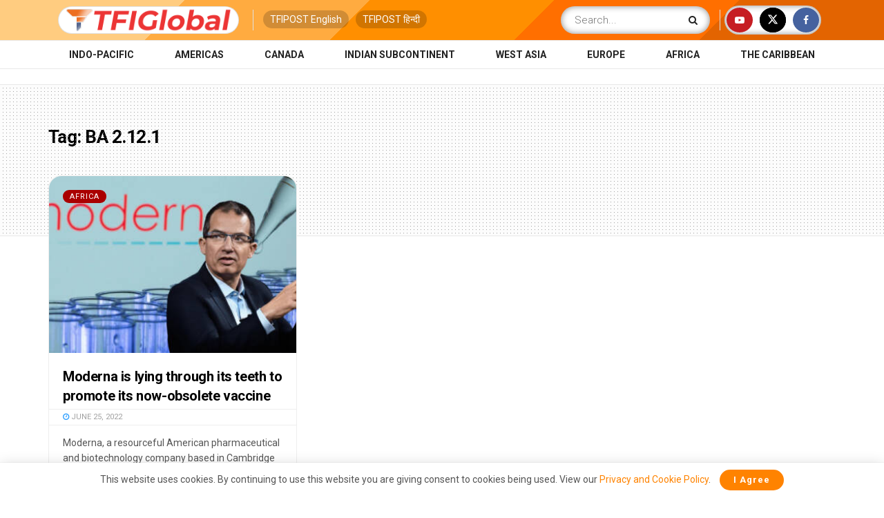

--- FILE ---
content_type: text/html; charset=utf-8
request_url: https://www.google.com/recaptcha/api2/aframe
body_size: 182
content:
<!DOCTYPE HTML><html><head><meta http-equiv="content-type" content="text/html; charset=UTF-8"></head><body><script nonce="4_aRO_47piQQseSLt2NUxA">/** Anti-fraud and anti-abuse applications only. See google.com/recaptcha */ try{var clients={'sodar':'https://pagead2.googlesyndication.com/pagead/sodar?'};window.addEventListener("message",function(a){try{if(a.source===window.parent){var b=JSON.parse(a.data);var c=clients[b['id']];if(c){var d=document.createElement('img');d.src=c+b['params']+'&rc='+(localStorage.getItem("rc::a")?sessionStorage.getItem("rc::b"):"");window.document.body.appendChild(d);sessionStorage.setItem("rc::e",parseInt(sessionStorage.getItem("rc::e")||0)+1);localStorage.setItem("rc::h",'1768901314799');}}}catch(b){}});window.parent.postMessage("_grecaptcha_ready", "*");}catch(b){}</script></body></html>